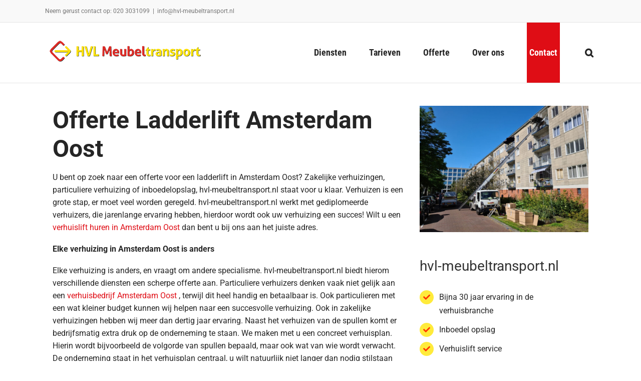

--- FILE ---
content_type: text/html; charset=UTF-8
request_url: https://www.hvl-meubeltransport.nl/lp/offerte-ladderlift-amsterdam-oost/
body_size: 13900
content:
<!DOCTYPE html>
<html class="avada-html-layout-wide avada-html-header-position-top" lang="nl-NL" prefix="og: http://ogp.me/ns# fb: http://ogp.me/ns/fb#">
<head>
	<meta http-equiv="X-UA-Compatible" content="IE=edge" />
	<meta http-equiv="Content-Type" content="text/html; charset=utf-8"/>
	<meta name="viewport" content="width=device-width, initial-scale=1" />
	<meta name='robots' content='index, follow, max-image-preview:large, max-snippet:-1, max-video-preview:-1' />

	<!-- This site is optimized with the Yoast SEO plugin v22.1 - https://yoast.com/wordpress/plugins/seo/ -->
	<title>Offerte Ladderlift Amsterdam Oost - HVL Meubeltransport</title>
	<meta name="description" content="Een heldere en scherpe offerte van een verhuisbedrijf voor een Ladderlift in Amsterdam? Verhuiscompleet is het Verhuisbedrijf van Amsterdam." />
	<link rel="canonical" href="https://www.hvl-meubeltransport.nl/lp/offerte-ladderlift-amsterdam-oost/" />
	<meta property="og:locale" content="nl_NL" />
	<meta property="og:type" content="article" />
	<meta property="og:title" content="Offerte Ladderlift Amsterdam Oost - HVL Meubeltransport" />
	<meta property="og:description" content="Een heldere en scherpe offerte van een verhuisbedrijf voor een Ladderlift in Amsterdam? Verhuiscompleet is het Verhuisbedrijf van Amsterdam." />
	<meta property="og:url" content="https://www.hvl-meubeltransport.nl/lp/offerte-ladderlift-amsterdam-oost/" />
	<meta property="og:site_name" content="HVL Meubeltransport" />
	<meta property="og:image" content="https://www.hvl-meubeltransport.nl/wp-content/uploads/2021/11/meubellift-huren-amsterdam.jpg" />
	<meta property="og:image:width" content="800" />
	<meta property="og:image:height" content="600" />
	<meta property="og:image:type" content="image/jpeg" />
	<meta name="twitter:card" content="summary_large_image" />
	<meta name="twitter:label1" content="Geschatte leestijd" />
	<meta name="twitter:data1" content="3 minuten" />
	<script type="application/ld+json" class="yoast-schema-graph">{"@context":"https://schema.org","@graph":[{"@type":"WebPage","@id":"https://www.hvl-meubeltransport.nl/lp/offerte-ladderlift-amsterdam-oost/","url":"https://www.hvl-meubeltransport.nl/lp/offerte-ladderlift-amsterdam-oost/","name":"Offerte Ladderlift Amsterdam Oost - HVL Meubeltransport","isPartOf":{"@id":"https://www.hvl-meubeltransport.nl/#website"},"primaryImageOfPage":{"@id":"https://www.hvl-meubeltransport.nl/lp/offerte-ladderlift-amsterdam-oost/#primaryimage"},"image":{"@id":"https://www.hvl-meubeltransport.nl/lp/offerte-ladderlift-amsterdam-oost/#primaryimage"},"thumbnailUrl":"https://www.hvl-meubeltransport.nl/wp-content/uploads/2021/11/meubellift-huren-amsterdam.jpg","datePublished":"2022-01-19T15:05:09+00:00","dateModified":"2022-01-19T15:05:09+00:00","description":"Een heldere en scherpe offerte van een verhuisbedrijf voor een Ladderlift in Amsterdam? Verhuiscompleet is het Verhuisbedrijf van Amsterdam.","breadcrumb":{"@id":"https://www.hvl-meubeltransport.nl/lp/offerte-ladderlift-amsterdam-oost/#breadcrumb"},"inLanguage":"nl-NL","potentialAction":[{"@type":"ReadAction","target":["https://www.hvl-meubeltransport.nl/lp/offerte-ladderlift-amsterdam-oost/"]}]},{"@type":"ImageObject","inLanguage":"nl-NL","@id":"https://www.hvl-meubeltransport.nl/lp/offerte-ladderlift-amsterdam-oost/#primaryimage","url":"https://www.hvl-meubeltransport.nl/wp-content/uploads/2021/11/meubellift-huren-amsterdam.jpg","contentUrl":"https://www.hvl-meubeltransport.nl/wp-content/uploads/2021/11/meubellift-huren-amsterdam.jpg","width":800,"height":600,"caption":"ladderlift amsterdam"},{"@type":"BreadcrumbList","@id":"https://www.hvl-meubeltransport.nl/lp/offerte-ladderlift-amsterdam-oost/#breadcrumb","itemListElement":[{"@type":"ListItem","position":1,"name":"Home","item":"https://www.hvl-meubeltransport.nl/"},{"@type":"ListItem","position":2,"name":"Offerte Ladderlift Amsterdam Oost"}]},{"@type":"WebSite","@id":"https://www.hvl-meubeltransport.nl/#website","url":"https://www.hvl-meubeltransport.nl/","name":"HVL Meubeltransport","description":"","potentialAction":[{"@type":"SearchAction","target":{"@type":"EntryPoint","urlTemplate":"https://www.hvl-meubeltransport.nl/?s={search_term_string}"},"query-input":"required name=search_term_string"}],"inLanguage":"nl-NL"}]}</script>
	<!-- / Yoast SEO plugin. -->


<link rel="alternate" type="application/rss+xml" title="HVL Meubeltransport &raquo; feed" href="https://www.hvl-meubeltransport.nl/feed/" />
					<link rel="shortcut icon" href="https://www.hvl-meubeltransport.nl/wp-content/uploads/2020/10/favicon.png" type="image/x-icon" />
		
		
		
		
		
		
		<meta property="og:title" content="Offerte Ladderlift Amsterdam Oost"/>
		<meta property="og:type" content="article"/>
		<meta property="og:url" content="https://www.hvl-meubeltransport.nl/lp/offerte-ladderlift-amsterdam-oost/"/>
		<meta property="og:site_name" content="HVL Meubeltransport"/>
		<meta property="og:description" content="U bent op zoek naar een offerte voor een ladderlift in Amsterdam Oost? Zakelijke verhuizingen, particuliere verhuizing of inboedelopslag, hvl-meubeltransport.nl staat voor u klaar. Verhuizen is een grote stap, er moet veel worden geregeld. hvl-meubeltransport.nl werkt met gediplomeerde verhuizers, die jarenlange ervaring hebben, hierdoor wordt ook uw verhuizing een succes! Wilt u een"/>

									<meta property="og:image" content="https://www.hvl-meubeltransport.nl/wp-content/uploads/2021/11/meubellift-huren-amsterdam.jpg"/>
							<script type="text/javascript">
/* <![CDATA[ */
window._wpemojiSettings = {"baseUrl":"https:\/\/s.w.org\/images\/core\/emoji\/14.0.0\/72x72\/","ext":".png","svgUrl":"https:\/\/s.w.org\/images\/core\/emoji\/14.0.0\/svg\/","svgExt":".svg","source":{"concatemoji":"https:\/\/www.hvl-meubeltransport.nl\/wp-includes\/js\/wp-emoji-release.min.js?ver=6.4.3"}};
/*! This file is auto-generated */
!function(i,n){var o,s,e;function c(e){try{var t={supportTests:e,timestamp:(new Date).valueOf()};sessionStorage.setItem(o,JSON.stringify(t))}catch(e){}}function p(e,t,n){e.clearRect(0,0,e.canvas.width,e.canvas.height),e.fillText(t,0,0);var t=new Uint32Array(e.getImageData(0,0,e.canvas.width,e.canvas.height).data),r=(e.clearRect(0,0,e.canvas.width,e.canvas.height),e.fillText(n,0,0),new Uint32Array(e.getImageData(0,0,e.canvas.width,e.canvas.height).data));return t.every(function(e,t){return e===r[t]})}function u(e,t,n){switch(t){case"flag":return n(e,"\ud83c\udff3\ufe0f\u200d\u26a7\ufe0f","\ud83c\udff3\ufe0f\u200b\u26a7\ufe0f")?!1:!n(e,"\ud83c\uddfa\ud83c\uddf3","\ud83c\uddfa\u200b\ud83c\uddf3")&&!n(e,"\ud83c\udff4\udb40\udc67\udb40\udc62\udb40\udc65\udb40\udc6e\udb40\udc67\udb40\udc7f","\ud83c\udff4\u200b\udb40\udc67\u200b\udb40\udc62\u200b\udb40\udc65\u200b\udb40\udc6e\u200b\udb40\udc67\u200b\udb40\udc7f");case"emoji":return!n(e,"\ud83e\udef1\ud83c\udffb\u200d\ud83e\udef2\ud83c\udfff","\ud83e\udef1\ud83c\udffb\u200b\ud83e\udef2\ud83c\udfff")}return!1}function f(e,t,n){var r="undefined"!=typeof WorkerGlobalScope&&self instanceof WorkerGlobalScope?new OffscreenCanvas(300,150):i.createElement("canvas"),a=r.getContext("2d",{willReadFrequently:!0}),o=(a.textBaseline="top",a.font="600 32px Arial",{});return e.forEach(function(e){o[e]=t(a,e,n)}),o}function t(e){var t=i.createElement("script");t.src=e,t.defer=!0,i.head.appendChild(t)}"undefined"!=typeof Promise&&(o="wpEmojiSettingsSupports",s=["flag","emoji"],n.supports={everything:!0,everythingExceptFlag:!0},e=new Promise(function(e){i.addEventListener("DOMContentLoaded",e,{once:!0})}),new Promise(function(t){var n=function(){try{var e=JSON.parse(sessionStorage.getItem(o));if("object"==typeof e&&"number"==typeof e.timestamp&&(new Date).valueOf()<e.timestamp+604800&&"object"==typeof e.supportTests)return e.supportTests}catch(e){}return null}();if(!n){if("undefined"!=typeof Worker&&"undefined"!=typeof OffscreenCanvas&&"undefined"!=typeof URL&&URL.createObjectURL&&"undefined"!=typeof Blob)try{var e="postMessage("+f.toString()+"("+[JSON.stringify(s),u.toString(),p.toString()].join(",")+"));",r=new Blob([e],{type:"text/javascript"}),a=new Worker(URL.createObjectURL(r),{name:"wpTestEmojiSupports"});return void(a.onmessage=function(e){c(n=e.data),a.terminate(),t(n)})}catch(e){}c(n=f(s,u,p))}t(n)}).then(function(e){for(var t in e)n.supports[t]=e[t],n.supports.everything=n.supports.everything&&n.supports[t],"flag"!==t&&(n.supports.everythingExceptFlag=n.supports.everythingExceptFlag&&n.supports[t]);n.supports.everythingExceptFlag=n.supports.everythingExceptFlag&&!n.supports.flag,n.DOMReady=!1,n.readyCallback=function(){n.DOMReady=!0}}).then(function(){return e}).then(function(){var e;n.supports.everything||(n.readyCallback(),(e=n.source||{}).concatemoji?t(e.concatemoji):e.wpemoji&&e.twemoji&&(t(e.twemoji),t(e.wpemoji)))}))}((window,document),window._wpemojiSettings);
/* ]]> */
</script>
<link rel='stylesheet' id='wp-customer-reviews-3-frontend-css' href='https://www.hvl-meubeltransport.nl/wp-content/plugins/wp-customer-reviews/css/wp-customer-reviews.css?ver=3.7.1' type='text/css' media='all' />
<style id='wp-emoji-styles-inline-css' type='text/css'>

	img.wp-smiley, img.emoji {
		display: inline !important;
		border: none !important;
		box-shadow: none !important;
		height: 1em !important;
		width: 1em !important;
		margin: 0 0.07em !important;
		vertical-align: -0.1em !important;
		background: none !important;
		padding: 0 !important;
	}
</style>
<link rel='stylesheet' id='contact-form-7-css' href='https://www.hvl-meubeltransport.nl/wp-content/plugins/contact-form-7/includes/css/styles.css?ver=5.8.7' type='text/css' media='all' />
<link rel='stylesheet' id='wpcf7-redirect-script-frontend-css' href='https://www.hvl-meubeltransport.nl/wp-content/plugins/wpcf7-redirect/build/css/wpcf7-redirect-frontend.min.css?ver=1.1' type='text/css' media='all' />
<!--[if IE]>
<link rel='stylesheet' id='avada-IE-css' href='https://www.hvl-meubeltransport.nl/wp-content/themes/Avada/assets/css/dynamic/ie.min.css?ver=7.3.1' type='text/css' media='all' />
<style id='avada-IE-inline-css' type='text/css'>
.avada-select-parent .select-arrow{background-color:#ffffff}
.select-arrow{background-color:#ffffff}
</style>
<![endif]-->
<link rel='stylesheet' id='fusion-dynamic-css-css' href='https://www.hvl-meubeltransport.nl/wp-content/uploads/fusion-styles/3a8403cc8f453a2f6b816f3f74c34239.min.css?ver=3.3.1' type='text/css' media='all' />
<script type="text/javascript" src="https://www.hvl-meubeltransport.nl/wp-includes/js/jquery/jquery.min.js?ver=3.7.1" id="jquery-core-js"></script>
<script type="text/javascript" src="https://www.hvl-meubeltransport.nl/wp-includes/js/jquery/jquery-migrate.min.js?ver=3.4.1" id="jquery-migrate-js"></script>
<script type="text/javascript" src="https://www.hvl-meubeltransport.nl/wp-content/plugins/wp-customer-reviews/js/wp-customer-reviews.js?ver=3.7.1" id="wp-customer-reviews-3-frontend-js"></script>
<link rel="https://api.w.org/" href="https://www.hvl-meubeltransport.nl/wp-json/" /><link rel="EditURI" type="application/rsd+xml" title="RSD" href="https://www.hvl-meubeltransport.nl/xmlrpc.php?rsd" />
<meta name="generator" content="WordPress 6.4.3" />
<link rel='shortlink' href='https://www.hvl-meubeltransport.nl/?p=1113' />
<link rel="alternate" type="application/json+oembed" href="https://www.hvl-meubeltransport.nl/wp-json/oembed/1.0/embed?url=https%3A%2F%2Fwww.hvl-meubeltransport.nl%2Flp%2Fofferte-ladderlift-amsterdam-oost%2F" />
<link rel="alternate" type="text/xml+oembed" href="https://www.hvl-meubeltransport.nl/wp-json/oembed/1.0/embed?url=https%3A%2F%2Fwww.hvl-meubeltransport.nl%2Flp%2Fofferte-ladderlift-amsterdam-oost%2F&#038;format=xml" />
<style type="text/css" id="css-fb-visibility">@media screen and (max-width: 640px){body:not(.fusion-builder-ui-wireframe) .fusion-no-small-visibility{display:none !important;}body:not(.fusion-builder-ui-wireframe) .sm-text-align-center{text-align:center !important;}body:not(.fusion-builder-ui-wireframe) .sm-text-align-left{text-align:left !important;}body:not(.fusion-builder-ui-wireframe) .sm-text-align-right{text-align:right !important;}body:not(.fusion-builder-ui-wireframe) .sm-mx-auto{margin-left:auto !important;margin-right:auto !important;}body:not(.fusion-builder-ui-wireframe) .sm-ml-auto{margin-left:auto !important;}body:not(.fusion-builder-ui-wireframe) .sm-mr-auto{margin-right:auto !important;}body:not(.fusion-builder-ui-wireframe) .fusion-absolute-position-small{position:absolute;top:auto;width:100%;}}@media screen and (min-width: 641px) and (max-width: 1024px){body:not(.fusion-builder-ui-wireframe) .fusion-no-medium-visibility{display:none !important;}body:not(.fusion-builder-ui-wireframe) .md-text-align-center{text-align:center !important;}body:not(.fusion-builder-ui-wireframe) .md-text-align-left{text-align:left !important;}body:not(.fusion-builder-ui-wireframe) .md-text-align-right{text-align:right !important;}body:not(.fusion-builder-ui-wireframe) .md-mx-auto{margin-left:auto !important;margin-right:auto !important;}body:not(.fusion-builder-ui-wireframe) .md-ml-auto{margin-left:auto !important;}body:not(.fusion-builder-ui-wireframe) .md-mr-auto{margin-right:auto !important;}body:not(.fusion-builder-ui-wireframe) .fusion-absolute-position-medium{position:absolute;top:auto;width:100%;}}@media screen and (min-width: 1025px){body:not(.fusion-builder-ui-wireframe) .fusion-no-large-visibility{display:none !important;}body:not(.fusion-builder-ui-wireframe) .lg-text-align-center{text-align:center !important;}body:not(.fusion-builder-ui-wireframe) .lg-text-align-left{text-align:left !important;}body:not(.fusion-builder-ui-wireframe) .lg-text-align-right{text-align:right !important;}body:not(.fusion-builder-ui-wireframe) .lg-mx-auto{margin-left:auto !important;margin-right:auto !important;}body:not(.fusion-builder-ui-wireframe) .lg-ml-auto{margin-left:auto !important;}body:not(.fusion-builder-ui-wireframe) .lg-mr-auto{margin-right:auto !important;}body:not(.fusion-builder-ui-wireframe) .fusion-absolute-position-large{position:absolute;top:auto;width:100%;}}</style>		<script type="text/javascript">
			var doc = document.documentElement;
			doc.setAttribute( 'data-useragent', navigator.userAgent );
		</script>
		<!-- Global site tag (gtag.js) - Google Analytics -->
<script async src=https://www.googletagmanager.com/gtag/js?id=UA-214567187-1></script>
<script>
  window.dataLayer = window.dataLayer || [];
  function gtag(){dataLayer.push(arguments);}
  gtag('js', new Date());

  gtag('config', 'UA-214567187-1');
</script>
	<!-- Facebook Pixel Code -->

<script>

!function(f,b,e,v,n,t,s)

{if(f.fbq)return;n=f.fbq=function(){n.callMethod?

n.callMethod.apply(n,arguments):n.queue.push(arguments)};

if(!f._fbq)f._fbq=n;n.push=n;n.loaded=!0;n.version='2.0';

n.queue=[];t=b.createElement(e);t.async=!0;

t.src=v;s=b.getElementsByTagName(e)[0];

s.parentNode.insertBefore(t,s)}(window, document,'script',

'https://connect.facebook.net/en_US/fbevents.js');

fbq('init', '472221270401117');

fbq('track', 'PageView');

</script>

<noscript><img height="1" width="1" style="display:none"

src="https://www.facebook.com/tr?id=155477764846591&ev=PageView&noscript=1"

/></noscript>

<!-- End Facebook Pixel Code --></head>

<body class="landings_page-template-default single single-landings_page postid-1113 fusion-image-hovers fusion-pagination-sizing fusion-button_size-large fusion-button_type-flat fusion-button_span-no avada-image-rollover-circle-yes avada-image-rollover-yes avada-image-rollover-direction-left fusion-has-button-gradient fusion-body ltr fusion-sticky-header no-tablet-sticky-header no-mobile-sticky-header no-mobile-slidingbar no-mobile-totop avada-has-rev-slider-styles fusion-disable-outline fusion-sub-menu-fade mobile-logo-pos-left layout-wide-mode avada-has-boxed-modal-shadow-none layout-scroll-offset-full avada-has-zero-margin-offset-top fusion-top-header menu-text-align-center mobile-menu-design-modern fusion-show-pagination-text fusion-header-layout-v3 avada-responsive avada-footer-fx-none avada-menu-highlight-style-arrow fusion-search-form-classic fusion-main-menu-search-dropdown fusion-avatar-square avada-sticky-shrinkage avada-dropdown-styles avada-blog-layout-large avada-blog-archive-layout-large avada-header-shadow-no avada-menu-icon-position-left avada-has-megamenu-shadow avada-has-mainmenu-dropdown-divider avada-has-main-nav-search-icon avada-has-breadcrumb-mobile-hidden avada-has-titlebar-hide avada-has-pagination-padding avada-flyout-menu-direction-fade avada-ec-views-v1" >
		<a class="skip-link screen-reader-text" href="#content">Skip to content</a>

	<div id="boxed-wrapper">
		<div class="fusion-sides-frame"></div>
		<div id="wrapper" class="fusion-wrapper">
			<div id="home" style="position:relative;top:-1px;"></div>
			
				
			<header class="fusion-header-wrapper">
				<div class="fusion-header-v3 fusion-logo-alignment fusion-logo-left fusion-sticky-menu- fusion-sticky-logo-1 fusion-mobile-logo-1  fusion-mobile-menu-design-modern">
					
<div class="fusion-secondary-header">
	<div class="fusion-row">
					<div class="fusion-alignleft">
				<div class="fusion-contact-info"><span class="fusion-contact-info-phone-number">Neem gerust contact op: <a href="tel:0203031099">020 3031099</a></span><span class="fusion-header-separator">|</span><span class="fusion-contact-info-email-address"><a href="mailto:i&#110;fo&#64;&#104;vl&#45;&#109;e&#117;b&#101;&#108;&#116;&#114;a&#110;&#115;po&#114;t.&#110;l">i&#110;fo&#64;&#104;vl&#45;&#109;e&#117;b&#101;&#108;&#116;&#114;a&#110;&#115;po&#114;t.&#110;l</a></span></div>			</div>
					</div>
</div>
<div class="fusion-header-sticky-height"></div>
<div class="fusion-header">
	<div class="fusion-row">
					<div class="fusion-logo" data-margin-top="25px" data-margin-bottom="0" data-margin-left="0" data-margin-right="0">
			<a class="fusion-logo-link"  href="https://www.hvl-meubeltransport.nl/" >

						<!-- standard logo -->
			<img src="https://www.hvl-meubeltransport.nl/wp-content/uploads/2022/04/HVLMeubeltransportLogo-320.png" srcset="https://www.hvl-meubeltransport.nl/wp-content/uploads/2022/04/HVLMeubeltransportLogo-320.png 1x, https://www.hvl-meubeltransport.nl/wp-content/uploads/2022/04/HVLMeubeltransportLogo-640.png 2x" width="320" height="63" style="max-height:63px;height:auto;" alt="HVL Meubeltransport Logo" data-retina_logo_url="https://www.hvl-meubeltransport.nl/wp-content/uploads/2022/04/HVLMeubeltransportLogo-640.png" class="fusion-standard-logo" />

											<!-- mobile logo -->
				<img src="https://www.hvl-meubeltransport.nl/wp-content/uploads/2022/04/HVLMeubeltransportLogo.png" srcset="https://www.hvl-meubeltransport.nl/wp-content/uploads/2022/04/HVLMeubeltransportLogo.png 1x" width="3651" height="714" alt="HVL Meubeltransport Logo" data-retina_logo_url="" class="fusion-mobile-logo" />
			
											<!-- sticky header logo -->
				<img src="https://www.hvl-meubeltransport.nl/wp-content/uploads/2022/04/HVLMeubeltransportLogo.png" srcset="https://www.hvl-meubeltransport.nl/wp-content/uploads/2022/04/HVLMeubeltransportLogo.png 1x" width="3651" height="714" alt="HVL Meubeltransport Logo" data-retina_logo_url="" class="fusion-sticky-logo" />
					</a>
		</div>		<nav class="fusion-main-menu" aria-label="Main Menu"><ul id="menu-primary" class="fusion-menu"><li  id="menu-item-104"  class="menu-item menu-item-type-post_type menu-item-object-page menu-item-has-children menu-item-104 fusion-dropdown-menu"  data-item-id="104"><a  href="https://www.hvl-meubeltransport.nl/diensten/" class="fusion-arrow-highlight"><span class="menu-text">Diensten<span class="fusion-arrow-svg"><svg height="12px" width="23px">
					<path d="M0 0 L11.5 12 L23 0 Z" fill="#ffffff" class="header_border_color_stroke" stroke-width="1"/>
					</svg></span><span class="fusion-dropdown-svg"><svg height="12px" width="23px">
						<path d="M0 12 L11.5 0 L23 12 Z" fill="#f2efef"/>
						</svg></span></span></a><ul class="sub-menu"><li  id="menu-item-220"  class="menu-item menu-item-type-post_type menu-item-object-page menu-item-220 fusion-dropdown-submenu" ><a  href="https://www.hvl-meubeltransport.nl/diensten/de-en-montageservice/" class="fusion-arrow-highlight"><span>(De)montageservice</span></a></li><li  id="menu-item-219"  class="menu-item menu-item-type-post_type menu-item-object-page menu-item-219 fusion-dropdown-submenu" ><a  href="https://www.hvl-meubeltransport.nl/diensten/handyman/" class="fusion-arrow-highlight"><span>Handyman</span></a></li><li  id="menu-item-223"  class="menu-item menu-item-type-post_type menu-item-object-page menu-item-223 fusion-dropdown-submenu" ><a  href="https://www.hvl-meubeltransport.nl/diensten/inboedel-opslag/" class="fusion-arrow-highlight"><span>Inboedelopslag</span></a></li><li  id="menu-item-222"  class="menu-item menu-item-type-post_type menu-item-object-page menu-item-222 fusion-dropdown-submenu" ><a  href="https://www.hvl-meubeltransport.nl/diensten/kunst-en-antiek/" class="fusion-arrow-highlight"><span>Kunst en antiek</span></a></li><li  id="menu-item-217"  class="menu-item menu-item-type-post_type menu-item-object-page menu-item-217 fusion-dropdown-submenu" ><a  href="https://www.hvl-meubeltransport.nl/diensten/verhuislift-huren/" class="fusion-arrow-highlight"><span>Verhuislift huren</span></a></li></ul></li><li  id="menu-item-1045"  class="menu-item menu-item-type-post_type menu-item-object-page menu-item-1045"  data-item-id="1045"><a  href="https://www.hvl-meubeltransport.nl/tarieven/" class="fusion-arrow-highlight"><span class="menu-text">Tarieven<span class="fusion-arrow-svg"><svg height="12px" width="23px">
					<path d="M0 0 L11.5 12 L23 0 Z" fill="#ffffff" class="header_border_color_stroke" stroke-width="1"/>
					</svg></span></span></a></li><li  id="menu-item-103"  class="menu-item menu-item-type-post_type menu-item-object-page menu-item-103"  data-item-id="103"><a  href="https://www.hvl-meubeltransport.nl/offerte/" class="fusion-arrow-highlight"><span class="menu-text">Offerte<span class="fusion-arrow-svg"><svg height="12px" width="23px">
					<path d="M0 0 L11.5 12 L23 0 Z" fill="#ffffff" class="header_border_color_stroke" stroke-width="1"/>
					</svg></span></span></a></li><li  id="menu-item-105"  class="menu-item menu-item-type-post_type menu-item-object-page menu-item-105"  data-item-id="105"><a  href="https://www.hvl-meubeltransport.nl/over-ons/" class="fusion-arrow-highlight"><span class="menu-text">Over ons<span class="fusion-arrow-svg"><svg height="12px" width="23px">
					<path d="M0 0 L11.5 12 L23 0 Z" fill="#ffffff" class="header_border_color_stroke" stroke-width="1"/>
					</svg></span></span></a></li><li  id="menu-item-102"  class="menu-item menu-item-type-post_type menu-item-object-page menu-item-102"  data-item-id="102"><a  title="contact-knoppie" href="https://www.hvl-meubeltransport.nl/contact/" class="fusion-arrow-highlight"><span class="menu-text">Contact<span class="fusion-arrow-svg"><svg height="12px" width="23px">
					<path d="M0 0 L11.5 12 L23 0 Z" fill="#ffffff" class="header_border_color_stroke" stroke-width="1"/>
					</svg></span></span></a></li><li class="fusion-custom-menu-item fusion-main-menu-search"><a class="fusion-main-menu-icon" href="#" aria-label="Zoeken" data-title="Zoeken" title="Zoeken" role="button" aria-expanded="false"></a><div class="fusion-custom-menu-item-contents">		<form role="search" class="searchform fusion-search-form  fusion-search-form-classic" method="get" action="https://www.hvl-meubeltransport.nl/">
			<div class="fusion-search-form-content">

				
				<div class="fusion-search-field search-field">
					<label><span class="screen-reader-text">Zoeken naar:</span>
													<input type="search" value="" name="s" class="s" placeholder="Zoeken..." required aria-required="true" aria-label="Zoeken..."/>
											</label>
				</div>
				<div class="fusion-search-button search-button">
					<input type="submit" class="fusion-search-submit searchsubmit" aria-label="Zoeken" value="&#xf002;" />
									</div>

				
			</div>


			
		</form>
		</div></li></ul></nav>	<div class="fusion-mobile-menu-icons">
							<a href="#" class="fusion-icon fusion-icon-bars" aria-label="Toggle mobile menu" aria-expanded="false"></a>
		
		
		
			</div>

<nav class="fusion-mobile-nav-holder fusion-mobile-menu-text-align-left" aria-label="Main Menu Mobile"></nav>

					</div>
</div>
				</div>
				<div class="fusion-clearfix"></div>
			</header>
							
				
		<div id="sliders-container">
					</div>
				
				
			
			
						<main id="main" class="clearfix ">
				<div class="fusion-row" style="">
<div class='col-lg-8 col-md-8 landingPage'><h1 class='title-heading-left fusion-responsive-typography-calculated'>Offerte Ladderlift Amsterdam Oost</h1><p>U bent op zoek naar een offerte voor een ladderlift in Amsterdam Oost? Zakelijke verhuizingen, particuliere verhuizing of inboedelopslag, hvl-meubeltransport.nl staat voor u klaar. Verhuizen is een grote stap, er moet veel worden geregeld. hvl-meubeltransport.nl werkt met gediplomeerde verhuizers, die jarenlange ervaring hebben, hierdoor wordt ook uw verhuizing een succes! Wilt u een <a href="https://huurverhuislift.nl/huurverhuislift-nl-amsterdam" target="_blank" rel="noopener">verhuislift huren in Amsterdam Oost </a>dan bent u bij ons aan het juiste adres.</p>
<h4>Elke verhuizing in Amsterdam Oost is anders</h4>
<p>Elke verhuizing is anders, en vraagt om andere specialisme. hvl-meubeltransport.nl biedt hierom verschillende diensten een scherpe offerte aan. Particuliere verhuizers denken vaak niet gelijk aan een <a href="https://www.hvl-meubeltransport.nl/">verhuisbedrijf Amsterdam Oost </a>, terwijl dit heel handig en betaalbaar is. Ook particulieren met een wat kleiner budget kunnen wij helpen naar een succesvolle verhuizing. Ook in zakelijke verhuizingen hebben wij meer dan dertig jaar ervaring. Naast het verhuizen van de spullen komt er bedrijfsmatig extra druk op de onderneming te staan. We maken met u een concreet verhuisplan. Hierin wordt bijvoorbeeld de volgorde van spullen bepaald, maar ook wat van wie wordt verwacht. De onderneming staat in het verhuisplan centraal, u wilt natuurlijk niet langer dan nodig stilstaan met uw onderneming.</p>
<h4>Verhuisspecialisten in Amsterdam Oost met jarenlange ervaring</h4>
<p>Door onze jarenlange ervaring in verhuizingen hebben wij een aantal specialismen ontwikkeld. Onze “handyman” kan u bijvoorbeeld helpen met kleine klusjes. Witgoed aansluiten, lampen ophangen of het ophangen van plankjes. Voor ons een kleinigheidje, voor u een groot plezier. Daarnaast kunnen wij uw goederen demonteren, en op plaats van bestemming weer monteren. Op het gebied van kunst verhuizingen zijn wij uitgegroeid tot experts. Wij bieden u dus desgewenst een complete offerte voor een ladderlift in Amsterdam Oost. Het verhuizen van kunst vraagt om maatwerk. Uw kunststukken zullen nadrukkelijk worden opgenomen in het verhuisplan. Zo voorkomen we ongewenste miscommunicatie. Onze speciaal gecertificeerde ‘art-handlers’ nemen de verantwoordelijkheid voor de stukken. Er wordt gekeken naar geschikte verpakkingsmaterialen en vervoersmogelijkheden. Onze medewerkers pakken de kunststukken met zorg in, op locatie worden ze uitgepakt en geplaatst op exact de gewenste positie. Heeft u een verhuislift nodig voor uw verhuizing? Wilt u een <a href="https://huurverhuislift.nl/ladderlift-huren" target="_blank" rel="noopener">ladderlift huren in Amsterdam Oost</a>? Verhuiscompleet is onderdeel van het bekende en gerenommeerde<a href="https://huurverhuislift.nl/" target="_blank" rel="noopener"> Huurverhuislift.nl. </a></p>
<h4>Vraag vrijblijvend een offerte bij ons aan of bel ons</h4>
<p>Naast het in- en uitpakken van de kunststukken kan hvl-meubeltransport.nl dit ook voor al uw andere spullen doen. Uw dagelijks leven ligt zo minder lang overhoop. We pakken uw spullen snel en veilig in. Hierdoor leeft u minder lang tussen de dozen en half ingepakte spullen. Bij ons kan u kiezen om uw volledige inboedel te laten verpakken, maar het is ook mogelijk om losse spullen te laten verpakken. Bij een verhuizing hoort ook het opleveren van het oude pand. Wanneer al uw spullen uit het oude pand weg zijn gehaald kunnen we beginnen met de oplevering. Oude meubels worden afgevoerd, gordijnrails worden verwijderd en het sanitair wordt schoongemaakt, kortom we leveren de woning bezemschoon op. Een succesvolle verhuizing van begin tot eind. Waar kan hvl-meubeltransport.nl u mee helpen? We horen het graag! Vraag gratis een goedkope verhuis offerte aan via het formulier, of neem telefonisch contact op via +31 20 3031099.</p>
<p>&nbsp;</p>
    <a class="fusion-button button-flat fusion-button-default-size button-default button-1 fusion-button-default-span fusion-button-default-type"
       target="_self" href="/aanvraagformulier"><i
                class="fa-arrow-alt-circle-right fas button-icon-left" aria-hidden="true"></i><span
                class="fusion-button-text">Offerte aanvragen</span></a>
    </div><div class='col-lg-4 col-md-4 landingPageSidebar'><img width="800" height="600" src="https://www.hvl-meubeltransport.nl/wp-content/uploads/2021/11/meubellift-huren-amsterdam.jpg" class="attachment-post-thumbnail size-post-thumbnail wp-post-image" alt="ladderlift amsterdam" decoding="async" fetchpriority="high" srcset="https://www.hvl-meubeltransport.nl/wp-content/uploads/2021/11/meubellift-huren-amsterdam-200x150.jpg 200w, https://www.hvl-meubeltransport.nl/wp-content/uploads/2021/11/meubellift-huren-amsterdam-300x225.jpg 300w, https://www.hvl-meubeltransport.nl/wp-content/uploads/2021/11/meubellift-huren-amsterdam-400x300.jpg 400w, https://www.hvl-meubeltransport.nl/wp-content/uploads/2021/11/meubellift-huren-amsterdam-600x450.jpg 600w, https://www.hvl-meubeltransport.nl/wp-content/uploads/2021/11/meubellift-huren-amsterdam-768x576.jpg 768w, https://www.hvl-meubeltransport.nl/wp-content/uploads/2021/11/meubellift-huren-amsterdam.jpg 800w" sizes="(max-width: 800px) 100vw, 800px" />
<br/>
<br/>
<br/>

    <div class="fusion-column-wrapper fusion-flex-column-wrapper-legacy">
        <div class="fusion-title title fusion-title-2 fusion-title-text fusion-title-size-three fusion-border-below-title">
            <h3
                class="title-heading-left fusion-responsive-typography-calculated" data-fontsize="28" data-lineheight="35px">
                hvl-meubeltransport.nl</h3>
            <div class="title-sep-container">
                <div class="title-sep sep-double sep-solid"></div>
            </div>
        </div>
        <ul class="fusion-checklist fusion-checklist-1">
                            <li class="fusion-li-item"><span class="icon-wrapper circle-yes"><i class="fusion-li-icon fa-check fas" aria-hidden="true"></i></span>
                    <div class="fusion-li-item-content">
                        <p>Bijna 30 jaar ervaring in de verhuisbranche</p>
                    </div>
                </li>
                                        <li class="fusion-li-item"><span class="icon-wrapper circle-yes"><i class="fusion-li-icon fa-check fas" aria-hidden="true"></i></span>
                    <div class="fusion-li-item-content">
                        <p>Inboedel opslag</p>
                    </div>
                </li>
                                        <li class="fusion-li-item"><span class="icon-wrapper circle-yes"><i class="fusion-li-icon fa-check fas" aria-hidden="true"></i></span>
                    <div class="fusion-li-item-content">
                        <p>Verhuislift service</p>
                    </div>
                </li>
                                        <li class="fusion-li-item"><span class="icon-wrapper circle-yes"><i class="fusion-li-icon fa-check fas" aria-hidden="true"></i></span>
                    <div class="fusion-li-item-content">
                        <p>In- en uitpak service</p>
                    </div>
                </li>
                                        <li class="fusion-li-item"><span class="icon-wrapper circle-yes"><i class="fusion-li-icon fa-check fas" aria-hidden="true"></i></span>
                    <div class="fusion-li-item-content">
                        <p>(De)montage</p>
                    </div>
                </li>
                    </ul>
        <div class="fusion-sep-clear"></div>
        <div class="fusion-separator fusion-full-width-sep"></div>
        <div class="fusion-sep-clear"></div>

                    <div class="fusion-aligncenter">
                <a class="fusion-button button-flat fusion-button-default-size button-default button-1 fusion-button-default-span fusion-button-default-type"
                   target="_self" href="/aanvraagformulier"><i
                            class="fa-arrow-alt-circle-right fas button-icon-left" aria-hidden="true"></i><span
                            class="fusion-button-text">Offerte aanvragen</span></a></div>
                <div class="fusion-clearfix"></div>
    </div>
</div>						
					</div>  <!-- fusion-row -->
				</main>  <!-- #main -->
				
				
								
					
		<div class="fusion-footer">
					
	<footer class="fusion-footer-widget-area fusion-widget-area">
		<div class="fusion-row">
			<div class="fusion-columns fusion-columns-4 fusion-widget-area">
				
																									<div class="fusion-column col-lg-3 col-md-3 col-sm-3">
							<section id="text-2" class="fusion-footer-widget-column widget widget_text" style="border-style: solid;border-color:transparent;border-width:0px;"><h4 class="widget-title">HVL Meubeltransport</h4>			<div class="textwidget"><p class="gmail-msonospacing" style="margin: 0cm;">Wij van HVL Meubeltransport verhuizen (gedeelten) van uw inboedel snel en efficiënt. Zorgeloze verhuishulp noemen wij dat. Onze professionele &amp; ervaren verhuisservice verhuist door heel Nederland met standplaatsen in onder andere Amsterdam, Utrecht en Haarlem.</p>
<p>Onderdeel van <a href="https://www.huurverhuislift.nl">Huurverhuislift.nl</a> en <a href="https://www.verhuislift-taxi.nl/" target="_blank" rel="noopener">Verhuislift-taxi.nl</a>.</p>
</div>
		<div style="clear:both;"></div></section>																					</div>
																										<div class="fusion-column col-lg-3 col-md-3 col-sm-3">
							<section id="nav_menu-2" class="fusion-footer-widget-column widget widget_nav_menu"><h4 class="widget-title">Verhuizen in</h4><div class="menu-verhuizen-in-container"><ul id="menu-verhuizen-in" class="menu"><li id="menu-item-259" class="menu-item menu-item-type-post_type menu-item-object-page menu-item-259"><a href="https://www.hvl-meubeltransport.nl/verhuisbedrijf-in-amstelveen/">Verhuisbedrijf Amstelveen</a></li>
<li id="menu-item-261" class="menu-item menu-item-type-post_type menu-item-object-page menu-item-261"><a href="https://www.hvl-meubeltransport.nl/verhuisbedrijf-in-amsterdam/">Verhuisbedrijf Amsterdam</a></li>
<li id="menu-item-376" class="menu-item menu-item-type-post_type menu-item-object-page menu-item-376"><a href="https://www.hvl-meubeltransport.nl/verhuisbedrijf-in-gelderland/">Verhuisbedrijf Gelderland</a></li>
<li id="menu-item-257" class="menu-item menu-item-type-post_type menu-item-object-page menu-item-257"><a href="https://www.hvl-meubeltransport.nl/verhuisbedrijf-in-haarlem/">Verhuisbedrijf Haarlem</a></li>
<li id="menu-item-260" class="menu-item menu-item-type-post_type menu-item-object-page menu-item-260"><a href="https://www.hvl-meubeltransport.nl/verhuisbedrijf-in-utrecht/">Verhuisbedrijf Utrecht</a></li>
<li id="menu-item-258" class="menu-item menu-item-type-post_type menu-item-object-page menu-item-258"><a href="https://www.hvl-meubeltransport.nl/verhuisbedrijf-in-weesp/">Verhuisbedrijf Weesp</a></li>
</ul></div><div style="clear:both;"></div></section>																					</div>
																										<div class="fusion-column col-lg-3 col-md-3 col-sm-3">
							<section id="nav_menu-3" class="fusion-footer-widget-column widget widget_nav_menu"><h4 class="widget-title">Over ons</h4><div class="menu-over-ons-container"><ul id="menu-over-ons" class="menu"><li id="menu-item-262" class="menu-item menu-item-type-post_type menu-item-object-page menu-item-262"><a href="https://www.hvl-meubeltransport.nl/algemene-voorwaarden/">Disclaimer</a></li>
<li id="menu-item-263" class="menu-item menu-item-type-post_type menu-item-object-page menu-item-263"><a href="https://www.hvl-meubeltransport.nl/contact/">Contact</a></li>
<li id="menu-item-264" class="menu-item menu-item-type-post_type menu-item-object-page menu-item-264"><a href="https://www.hvl-meubeltransport.nl/diensten/">Diensten</a></li>
<li id="menu-item-265" class="menu-item menu-item-type-post_type menu-item-object-page menu-item-265"><a href="https://www.hvl-meubeltransport.nl/over-ons/">Over ons</a></li>
</ul></div><div style="clear:both;"></div></section>																					</div>
																										<div class="fusion-column fusion-column-last col-lg-3 col-md-3 col-sm-3">
							<section id="contact_info-widget-2" class="fusion-footer-widget-column widget contact_info"><h4 class="widget-title">Neem vrijblijvend contact op:</h4>
		<div class="contact-info-container">
							<p class="address"><a href="mailto:info@hvl-meubeltransport.nl">info@hvl-meubeltransport.nl</a></p>
			
							<p class="phone">Telefoon: <a href="tel:&lt;a href=&quot;tel:+31203031099&quot;&gt;+31 20 3031099&lt;/a&gt;"><a href="tel:+31203031099">+31 20 3031099</a></a></p>
			
			
			
			
					</div>
		<div style="clear:both;"></div></section>																					</div>
																											
				<div class="fusion-clearfix"></div>
			</div> <!-- fusion-columns -->
		</div> <!-- fusion-row -->
	</footer> <!-- fusion-footer-widget-area -->


<!--Hiero-->
    <div class="eltd-container">
        <div id="show" class="landingpages">
            <p align="center" class="arrow_toggle"><i class="fa fa-arrow-down"></i></p>
            <p align="center" class="arrow_toggle" style="display: none;"><i class="fa fa-arrow-up"></i></p>

            <div class="url_block" style="display: none;">
                <div class="fusion-columns fusion-columns-4 fusion-widget-area">
                        <div class='fusion-column col-lg-3 col-md-3 col-sm-12 pl-0'><a href='https://www.hvl-meubeltransport.nl/lp/offerte-ladderlift-amsterdam-oost/'>Offerte Ladderlift Amsterdam Oost</a></div><div class='fusion-column col-lg-3 col-md-3 col-sm-12 pl-0'><a href='https://www.hvl-meubeltransport.nl/lp/offerte-meubellift-amsterdam-centrum/'>Offerte Meubellift Amsterdam Centrum</a></div><div class='fusion-column col-lg-3 col-md-3 col-sm-12 pl-0'><a href='https://www.hvl-meubeltransport.nl/lp/offerte-ladderlift-beverwijk/'>Offerte Ladderlift Beverwijk</a></div><div class='fusion-column col-lg-3 col-md-3 col-sm-12 pl-0'><a href='https://www.hvl-meubeltransport.nl/lp/offerte-ladderlift-amsterdam-centrum/'>Offerte Ladderlift Amsterdam Centrum</a></div><div class='fusion-column col-lg-3 col-md-3 col-sm-12 pl-0'><a href='https://www.hvl-meubeltransport.nl/lp/offerte-verhuisbedrijf-bloemendaal/'>Offerte Verhuisbedrijf Bloemendaal</a></div><div class='fusion-column col-lg-3 col-md-3 col-sm-12 pl-0'><a href='https://www.hvl-meubeltransport.nl/lp/offerte-meubellift-amsterdam/'>Offerte Meubellift Amsterdam</a></div><div class='fusion-column col-lg-3 col-md-3 col-sm-12 pl-0'><a href='https://www.hvl-meubeltransport.nl/lp/offerte-ladderlift-amsterdam/'>Offerte Ladderlift Amsterdam</a></div><div class='fusion-column col-lg-3 col-md-3 col-sm-12 pl-0'><a href='https://www.hvl-meubeltransport.nl/lp/offerte-verhuisbedrijf-badhoevedorp-2/'>Offerte Verhuisbedrijf Badhoevedorp</a></div><div class='fusion-column col-lg-3 col-md-3 col-sm-12 pl-0'><a href='https://www.hvl-meubeltransport.nl/lp/offerte-verhuisbedrijf-duivendrecht/'>Offerte Verhuisbedrijf Duivendrecht</a></div><div class='fusion-column col-lg-3 col-md-3 col-sm-12 pl-0'><a href='https://www.hvl-meubeltransport.nl/lp/offerte-verhuisbedrijf-zwanenburg-2/'>Offerte Verhuisbedrijf Zwanenburg</a></div><div class='fusion-column col-lg-3 col-md-3 col-sm-12 pl-0'><a href='https://www.hvl-meubeltransport.nl/lp/offerte-verhuisbedrijf-beverwijk/'>Offerte Verhuisbedrijf Beverwijk</a></div><div class='fusion-column col-lg-3 col-md-3 col-sm-12 pl-0'><a href='https://www.hvl-meubeltransport.nl/lp/offerte-verhuisbedrijf-hoofddorp/'>Offerte Verhuisbedrijf Hoofddorp</a></div><div class='fusion-column col-lg-3 col-md-3 col-sm-12 pl-0'><a href='https://www.hvl-meubeltransport.nl/lp/offerte-verhuisbedrijf-ijmuiden/'>Offerte Verhuisbedrijf Ijmuiden</a></div><div class='fusion-column col-lg-3 col-md-3 col-sm-12 pl-0'><a href='https://www.hvl-meubeltransport.nl/lp/offerte-verhuisbedrijf-diemen/'>Offerte Verhuisbedrijf Diemen</a></div><div class='fusion-column col-lg-3 col-md-3 col-sm-12 pl-0'><a href='https://www.hvl-meubeltransport.nl/lp/offerte-verhuisbedrijf-amstelveen/'>Offerte Verhuisbedrijf Amstelveen</a></div><div class='fusion-column col-lg-3 col-md-3 col-sm-12 pl-0'><a href='https://www.hvl-meubeltransport.nl/lp/offerte-verhuisbedrijf-abcoude/'>Offerte Verhuisbedrijf Abcoude</a></div><div class='fusion-column col-lg-3 col-md-3 col-sm-12 pl-0'><a href='https://www.hvl-meubeltransport.nl/lp/offerte-verhuisbedrijf-haarlem/'>Offerte Verhuisbedrijf Haarlem</a></div><div class='fusion-column col-lg-3 col-md-3 col-sm-12 pl-0'><a href='https://www.hvl-meubeltransport.nl/lp/offerte-verhuisbedrijf-zaandam/'>Offerte Verhuisbedrijf Zaandam</a></div><div class='fusion-column col-lg-3 col-md-3 col-sm-12 pl-0'><a href='https://www.hvl-meubeltransport.nl/lp/offerte-verhuisbedrijf-purmerend/'>Offerte Verhuisbedrijf Purmerend</a></div><div class='fusion-column col-lg-3 col-md-3 col-sm-12 pl-0'><a href='https://www.hvl-meubeltransport.nl/lp/offerte-verhuisbedrijf-amsterdam/'>Offerte Verhuisbedrijf Amsterdam</a></div><div class='fusion-column col-lg-3 col-md-3 col-sm-12 pl-0'><a href='https://www.hvl-meubeltransport.nl/lp/verhuisbedrijf-amsterdam-zuidoost/'>Verhuisbedrijf Amsterdam Zuidoost</a></div><div class='fusion-column col-lg-3 col-md-3 col-sm-12 pl-0'><a href='https://www.hvl-meubeltransport.nl/lp/verhuisbedrijf-amsterdam-west/'>Verhuisbedrijf Amsterdam-West</a></div><div class='fusion-column col-lg-3 col-md-3 col-sm-12 pl-0'><a href='https://www.hvl-meubeltransport.nl/lp/verhuisbedrijf-amsterdam-zuid/'>Verhuisbedrijf Amsterdam Zuid</a></div><div class='fusion-column col-lg-3 col-md-3 col-sm-12 pl-0'><a href='https://www.hvl-meubeltransport.nl/lp/verhuisbedrijf-amsterdam-oost/'>Verhuisbedrijf Amsterdam Oost</a></div><div class='fusion-column col-lg-3 col-md-3 col-sm-12 pl-0'><a href='https://www.hvl-meubeltransport.nl/lp/verhuisbedrijf-amsterdam-noord/'>Verhuisbedrijf Amsterdam Noord</a></div><div class='fusion-column col-lg-3 col-md-3 col-sm-12 pl-0'><a href='https://www.hvl-meubeltransport.nl/lp/verhuisbedrijf-amsterdam-nieuw-west/'>Verhuisbedrijf Amsterdam Nieuw-West</a></div><div class='fusion-column col-lg-3 col-md-3 col-sm-12 pl-0'><a href='https://www.hvl-meubeltransport.nl/lp/verhuisbedrijf-amsterdam-centrum/'>Verhuisbedrijf Amsterdam Centrum</a></div><div class='fusion-column col-lg-3 col-md-3 col-sm-12 pl-0'><a href='https://www.hvl-meubeltransport.nl/lp/verhuisbedrijf-amsterdam/'>Verhuisbedrijf Amsterdam</a></div>                </div>
            </div>
        </div>
        <script>
            jQuery(document).ready(function(){
                jQuery("#show .arrow_toggle").click(function(){
                    jQuery(".url_block").toggle();
                    jQuery(".arrow_toggle").toggle();
                });
            });
        </script>
    </div>


	
	<footer id="footer" class="fusion-footer-copyright-area">
		<div class="fusion-row">
			<div class="fusion-copyright-content">

				<div class="fusion-copyright-notice">
		<div>
		Copyright <script>document.write(new Date().getFullYear())</script> hvl-meubeltransport.nl	</div>
</div>
<div class="fusion-social-links-footer">
	</div>

			</div> <!-- fusion-fusion-copyright-content -->
		</div> <!-- fusion-row -->
	</footer> <!-- #footer -->
		</div> <!-- fusion-footer -->

		
					<div class="fusion-sliding-bar-wrapper">
											</div>

												</div> <!-- wrapper -->
		</div> <!-- #boxed-wrapper -->
		<div class="fusion-top-frame"></div>
		<div class="fusion-bottom-frame"></div>
		<div class="fusion-boxed-shadow"></div>
		<a class="fusion-one-page-text-link fusion-page-load-link"></a>

		<div class="avada-footer-scripts">
			<script type="text/javascript">var fusionNavIsCollapsed=function(e){var t;window.innerWidth<=e.getAttribute("data-breakpoint")?(e.classList.add("collapse-enabled"),e.classList.contains("expanded")||(e.setAttribute("aria-expanded","false"),window.dispatchEvent(new Event("fusion-mobile-menu-collapsed",{bubbles:!0,cancelable:!0})))):(null!==e.querySelector(".menu-item-has-children.expanded .fusion-open-nav-submenu-on-click")&&e.querySelector(".menu-item-has-children.expanded .fusion-open-nav-submenu-on-click").click(),e.classList.remove("collapse-enabled"),e.setAttribute("aria-expanded","true"),null!==e.querySelector(".fusion-custom-menu")&&e.querySelector(".fusion-custom-menu").removeAttribute("style")),e.classList.add("no-wrapper-transition"),clearTimeout(t),t=setTimeout(function(){e.classList.remove("no-wrapper-transition")},400),e.classList.remove("loading")},fusionRunNavIsCollapsed=function(){var e,t=document.querySelectorAll(".fusion-menu-element-wrapper");for(e=0;e<t.length;e++)fusionNavIsCollapsed(t[e])};function avadaGetScrollBarWidth(){var e,t,n,s=document.createElement("p");return s.style.width="100%",s.style.height="200px",(e=document.createElement("div")).style.position="absolute",e.style.top="0px",e.style.left="0px",e.style.visibility="hidden",e.style.width="200px",e.style.height="150px",e.style.overflow="hidden",e.appendChild(s),document.body.appendChild(e),t=s.offsetWidth,e.style.overflow="scroll",t==(n=s.offsetWidth)&&(n=e.clientWidth),document.body.removeChild(e),t-n}fusionRunNavIsCollapsed(),window.addEventListener("fusion-resize-horizontal",fusionRunNavIsCollapsed);</script><link rel='stylesheet' id='wp-block-library-css' href='https://www.hvl-meubeltransport.nl/wp-includes/css/dist/block-library/style.min.css?ver=6.4.3' type='text/css' media='all' />
<style id='wp-block-library-theme-inline-css' type='text/css'>
.wp-block-audio figcaption{color:#555;font-size:13px;text-align:center}.is-dark-theme .wp-block-audio figcaption{color:hsla(0,0%,100%,.65)}.wp-block-audio{margin:0 0 1em}.wp-block-code{border:1px solid #ccc;border-radius:4px;font-family:Menlo,Consolas,monaco,monospace;padding:.8em 1em}.wp-block-embed figcaption{color:#555;font-size:13px;text-align:center}.is-dark-theme .wp-block-embed figcaption{color:hsla(0,0%,100%,.65)}.wp-block-embed{margin:0 0 1em}.blocks-gallery-caption{color:#555;font-size:13px;text-align:center}.is-dark-theme .blocks-gallery-caption{color:hsla(0,0%,100%,.65)}.wp-block-image figcaption{color:#555;font-size:13px;text-align:center}.is-dark-theme .wp-block-image figcaption{color:hsla(0,0%,100%,.65)}.wp-block-image{margin:0 0 1em}.wp-block-pullquote{border-bottom:4px solid;border-top:4px solid;color:currentColor;margin-bottom:1.75em}.wp-block-pullquote cite,.wp-block-pullquote footer,.wp-block-pullquote__citation{color:currentColor;font-size:.8125em;font-style:normal;text-transform:uppercase}.wp-block-quote{border-left:.25em solid;margin:0 0 1.75em;padding-left:1em}.wp-block-quote cite,.wp-block-quote footer{color:currentColor;font-size:.8125em;font-style:normal;position:relative}.wp-block-quote.has-text-align-right{border-left:none;border-right:.25em solid;padding-left:0;padding-right:1em}.wp-block-quote.has-text-align-center{border:none;padding-left:0}.wp-block-quote.is-large,.wp-block-quote.is-style-large,.wp-block-quote.is-style-plain{border:none}.wp-block-search .wp-block-search__label{font-weight:700}.wp-block-search__button{border:1px solid #ccc;padding:.375em .625em}:where(.wp-block-group.has-background){padding:1.25em 2.375em}.wp-block-separator.has-css-opacity{opacity:.4}.wp-block-separator{border:none;border-bottom:2px solid;margin-left:auto;margin-right:auto}.wp-block-separator.has-alpha-channel-opacity{opacity:1}.wp-block-separator:not(.is-style-wide):not(.is-style-dots){width:100px}.wp-block-separator.has-background:not(.is-style-dots){border-bottom:none;height:1px}.wp-block-separator.has-background:not(.is-style-wide):not(.is-style-dots){height:2px}.wp-block-table{margin:0 0 1em}.wp-block-table td,.wp-block-table th{word-break:normal}.wp-block-table figcaption{color:#555;font-size:13px;text-align:center}.is-dark-theme .wp-block-table figcaption{color:hsla(0,0%,100%,.65)}.wp-block-video figcaption{color:#555;font-size:13px;text-align:center}.is-dark-theme .wp-block-video figcaption{color:hsla(0,0%,100%,.65)}.wp-block-video{margin:0 0 1em}.wp-block-template-part.has-background{margin-bottom:0;margin-top:0;padding:1.25em 2.375em}
</style>
<script type="text/javascript" src="https://www.hvl-meubeltransport.nl/wp-content/plugins/contact-form-7/includes/swv/js/index.js?ver=5.8.7" id="swv-js"></script>
<script type="text/javascript" id="contact-form-7-js-extra">
/* <![CDATA[ */
var wpcf7 = {"api":{"root":"https:\/\/www.hvl-meubeltransport.nl\/wp-json\/","namespace":"contact-form-7\/v1"}};
/* ]]> */
</script>
<script type="text/javascript" src="https://www.hvl-meubeltransport.nl/wp-content/plugins/contact-form-7/includes/js/index.js?ver=5.8.7" id="contact-form-7-js"></script>
<script type="text/javascript" id="wpcf7-redirect-script-js-extra">
/* <![CDATA[ */
var wpcf7r = {"ajax_url":"https:\/\/www.hvl-meubeltransport.nl\/wp-admin\/admin-ajax.php"};
/* ]]> */
</script>
<script type="text/javascript" src="https://www.hvl-meubeltransport.nl/wp-content/plugins/wpcf7-redirect/build/js/wpcf7r-fe.js?ver=1.1" id="wpcf7-redirect-script-js"></script>
<script type="text/javascript" src="https://www.hvl-meubeltransport.nl/wp-content/themes/Avada/includes/lib/assets/min/js/library/modernizr.js?ver=3.3.1" id="modernizr-js"></script>
<script type="text/javascript" id="fusion-column-bg-image-js-extra">
/* <![CDATA[ */
var fusionBgImageVars = {"content_break_point":"800"};
/* ]]> */
</script>
<script type="text/javascript" src="https://www.hvl-meubeltransport.nl/wp-content/plugins/fusion-builder/assets/js/min/general/fusion-column-bg-image.js?ver=1" id="fusion-column-bg-image-js"></script>
<script type="text/javascript" src="https://www.hvl-meubeltransport.nl/wp-content/themes/Avada/includes/lib/assets/min/js/library/cssua.js?ver=2.1.28" id="cssua-js"></script>
<script type="text/javascript" src="https://www.hvl-meubeltransport.nl/wp-content/themes/Avada/includes/lib/assets/min/js/library/jquery.waypoints.js?ver=2.0.3" id="jquery-waypoints-js"></script>
<script type="text/javascript" src="https://www.hvl-meubeltransport.nl/wp-content/themes/Avada/includes/lib/assets/min/js/general/fusion-waypoints.js?ver=1" id="fusion-waypoints-js"></script>
<script type="text/javascript" id="fusion-animations-js-extra">
/* <![CDATA[ */
var fusionAnimationsVars = {"status_css_animations":"desktop"};
/* ]]> */
</script>
<script type="text/javascript" src="https://www.hvl-meubeltransport.nl/wp-content/plugins/fusion-builder/assets/js/min/general/fusion-animations.js?ver=1" id="fusion-animations-js"></script>
<script type="text/javascript" id="fusion-js-extra">
/* <![CDATA[ */
var fusionJSVars = {"visibility_small":"640","visibility_medium":"1024"};
/* ]]> */
</script>
<script type="text/javascript" src="https://www.hvl-meubeltransport.nl/wp-content/themes/Avada/includes/lib/assets/min/js/general/fusion.js?ver=3.3.1" id="fusion-js"></script>
<script type="text/javascript" src="https://www.hvl-meubeltransport.nl/wp-content/themes/Avada/includes/lib/assets/min/js/library/bootstrap.transition.js?ver=3.3.6" id="bootstrap-transition-js"></script>
<script type="text/javascript" src="https://www.hvl-meubeltransport.nl/wp-content/themes/Avada/includes/lib/assets/min/js/library/bootstrap.tooltip.js?ver=3.3.5" id="bootstrap-tooltip-js"></script>
<script type="text/javascript" src="https://www.hvl-meubeltransport.nl/wp-content/themes/Avada/includes/lib/assets/min/js/library/jquery.easing.js?ver=1.3" id="jquery-easing-js"></script>
<script type="text/javascript" src="https://www.hvl-meubeltransport.nl/wp-content/themes/Avada/includes/lib/assets/min/js/library/jquery.fitvids.js?ver=1.1" id="jquery-fitvids-js"></script>
<script type="text/javascript" src="https://www.hvl-meubeltransport.nl/wp-content/themes/Avada/includes/lib/assets/min/js/library/jquery.hoverflow.js?ver=1" id="jquery-hover-flow-js"></script>
<script type="text/javascript" src="https://www.hvl-meubeltransport.nl/wp-content/themes/Avada/includes/lib/assets/min/js/library/jquery.hoverintent.js?ver=1" id="jquery-hover-intent-js"></script>
<script type="text/javascript" id="jquery-lightbox-js-extra">
/* <![CDATA[ */
var fusionLightboxVideoVars = {"lightbox_video_width":"1280","lightbox_video_height":"720"};
/* ]]> */
</script>
<script type="text/javascript" src="https://www.hvl-meubeltransport.nl/wp-content/themes/Avada/includes/lib/assets/min/js/library/jquery.ilightbox.js?ver=2.2.3" id="jquery-lightbox-js"></script>
<script type="text/javascript" src="https://www.hvl-meubeltransport.nl/wp-content/themes/Avada/includes/lib/assets/min/js/library/jquery.mousewheel.js?ver=3.0.6" id="jquery-mousewheel-js"></script>
<script type="text/javascript" src="https://www.hvl-meubeltransport.nl/wp-content/themes/Avada/includes/lib/assets/min/js/library/jquery.placeholder.js?ver=2.0.7" id="jquery-placeholder-js"></script>
<script type="text/javascript" id="fusion-equal-heights-js-extra">
/* <![CDATA[ */
var fusionEqualHeightVars = {"content_break_point":"800"};
/* ]]> */
</script>
<script type="text/javascript" src="https://www.hvl-meubeltransport.nl/wp-content/themes/Avada/includes/lib/assets/min/js/general/fusion-equal-heights.js?ver=1" id="fusion-equal-heights-js"></script>
<script type="text/javascript" id="fusion-video-general-js-extra">
/* <![CDATA[ */
var fusionVideoGeneralVars = {"status_vimeo":"1","status_yt":"1"};
/* ]]> */
</script>
<script type="text/javascript" src="https://www.hvl-meubeltransport.nl/wp-content/themes/Avada/includes/lib/assets/min/js/library/fusion-video-general.js?ver=1" id="fusion-video-general-js"></script>
<script type="text/javascript" id="fusion-lightbox-js-extra">
/* <![CDATA[ */
var fusionLightboxVars = {"status_lightbox":"1","lightbox_gallery":"1","lightbox_skin":"metro-white","lightbox_title":"1","lightbox_arrows":"1","lightbox_slideshow_speed":"5000","lightbox_autoplay":"","lightbox_opacity":"0.90","lightbox_desc":"1","lightbox_social":"1","lightbox_deeplinking":"1","lightbox_path":"vertical","lightbox_post_images":"1","lightbox_animation_speed":"normal","l10n":{"close":"Press Esc to close","enterFullscreen":"Enter Fullscreen (Shift+Enter)","exitFullscreen":"Exit Fullscreen (Shift+Enter)","slideShow":"Slideshow","next":"Volgende","previous":"Vorige"}};
/* ]]> */
</script>
<script type="text/javascript" src="https://www.hvl-meubeltransport.nl/wp-content/themes/Avada/includes/lib/assets/min/js/general/fusion-lightbox.js?ver=1" id="fusion-lightbox-js"></script>
<script type="text/javascript" src="https://www.hvl-meubeltransport.nl/wp-content/themes/Avada/includes/lib/assets/min/js/general/fusion-tooltip.js?ver=1" id="fusion-tooltip-js"></script>
<script type="text/javascript" src="https://www.hvl-meubeltransport.nl/wp-content/themes/Avada/includes/lib/assets/min/js/general/fusion-sharing-box.js?ver=1" id="fusion-sharing-box-js"></script>
<script type="text/javascript" src="https://www.hvl-meubeltransport.nl/wp-content/themes/Avada/includes/lib/assets/min/js/library/jquery.sticky-kit.js?ver=1.1.2" id="jquery-sticky-kit-js"></script>
<script type="text/javascript" src="https://www.hvl-meubeltransport.nl/wp-content/themes/Avada/includes/lib/assets/min/js/library/vimeoPlayer.js?ver=2.2.1" id="vimeo-player-js"></script>
<script type="text/javascript" src="https://www.hvl-meubeltransport.nl/wp-content/themes/Avada/assets/min/js/general/avada-skip-link-focus-fix.js?ver=7.3.1" id="avada-skip-link-focus-fix-js"></script>
<script type="text/javascript" src="https://www.hvl-meubeltransport.nl/wp-content/themes/Avada/assets/min/js/general/avada-general-footer.js?ver=7.3.1" id="avada-general-footer-js"></script>
<script type="text/javascript" src="https://www.hvl-meubeltransport.nl/wp-content/themes/Avada/assets/min/js/general/avada-quantity.js?ver=7.3.1" id="avada-quantity-js"></script>
<script type="text/javascript" src="https://www.hvl-meubeltransport.nl/wp-content/themes/Avada/assets/min/js/general/avada-crossfade-images.js?ver=7.3.1" id="avada-crossfade-images-js"></script>
<script type="text/javascript" src="https://www.hvl-meubeltransport.nl/wp-content/themes/Avada/assets/min/js/general/avada-select.js?ver=7.3.1" id="avada-select-js"></script>
<script type="text/javascript" src="https://www.hvl-meubeltransport.nl/wp-content/themes/Avada/assets/min/js/general/avada-tabs-widget.js?ver=7.3.1" id="avada-tabs-widget-js"></script>
<script type="text/javascript" src="https://www.hvl-meubeltransport.nl/wp-content/themes/Avada/assets/min/js/general/avada-contact-form-7.js?ver=7.3.1" id="avada-contact-form-7-js"></script>
<script type="text/javascript" src="https://www.hvl-meubeltransport.nl/wp-content/themes/Avada/assets/min/js/library/jquery.elasticslider.js?ver=7.3.1" id="jquery-elastic-slider-js"></script>
<script type="text/javascript" id="avada-live-search-js-extra">
/* <![CDATA[ */
var avadaLiveSearchVars = {"live_search":"1","ajaxurl":"https:\/\/www.hvl-meubeltransport.nl\/wp-admin\/admin-ajax.php","no_search_results":"No search results match your query. Please try again","min_char_count":"4","per_page":"100","show_feat_img":"1","display_post_type":"1"};
/* ]]> */
</script>
<script type="text/javascript" src="https://www.hvl-meubeltransport.nl/wp-content/themes/Avada/assets/min/js/general/avada-live-search.js?ver=7.3.1" id="avada-live-search-js"></script>
<script type="text/javascript" src="https://www.hvl-meubeltransport.nl/wp-content/themes/Avada/includes/lib/assets/min/js/general/fusion-alert.js?ver=6.4.3" id="fusion-alert-js"></script>
<script type="text/javascript" id="avada-elastic-slider-js-extra">
/* <![CDATA[ */
var avadaElasticSliderVars = {"tfes_autoplay":"1","tfes_animation":"sides","tfes_interval":"3000","tfes_speed":"800","tfes_width":"150"};
/* ]]> */
</script>
<script type="text/javascript" src="https://www.hvl-meubeltransport.nl/wp-content/themes/Avada/assets/min/js/general/avada-elastic-slider.js?ver=7.3.1" id="avada-elastic-slider-js"></script>
<script type="text/javascript" id="avada-drop-down-js-extra">
/* <![CDATA[ */
var avadaSelectVars = {"avada_drop_down":"1"};
/* ]]> */
</script>
<script type="text/javascript" src="https://www.hvl-meubeltransport.nl/wp-content/themes/Avada/assets/min/js/general/avada-drop-down.js?ver=7.3.1" id="avada-drop-down-js"></script>
<script type="text/javascript" id="avada-to-top-js-extra">
/* <![CDATA[ */
var avadaToTopVars = {"status_totop":"desktop","totop_position":"right","totop_scroll_down_only":"0"};
/* ]]> */
</script>
<script type="text/javascript" src="https://www.hvl-meubeltransport.nl/wp-content/themes/Avada/assets/min/js/general/avada-to-top.js?ver=7.3.1" id="avada-to-top-js"></script>
<script type="text/javascript" id="avada-header-js-extra">
/* <![CDATA[ */
var avadaHeaderVars = {"header_position":"top","header_sticky":"1","header_sticky_type2_layout":"menu_only","header_sticky_shadow":"1","side_header_break_point":"911","header_sticky_mobile":"","header_sticky_tablet":"","mobile_menu_design":"modern","sticky_header_shrinkage":"1","nav_height":"120","nav_highlight_border":"0","nav_highlight_style":"arrow","logo_margin_top":"25px","logo_margin_bottom":"0","layout_mode":"wide","header_padding_top":"0px","header_padding_bottom":"0","scroll_offset":"full"};
/* ]]> */
</script>
<script type="text/javascript" src="https://www.hvl-meubeltransport.nl/wp-content/themes/Avada/assets/min/js/general/avada-header.js?ver=7.3.1" id="avada-header-js"></script>
<script type="text/javascript" id="avada-menu-js-extra">
/* <![CDATA[ */
var avadaMenuVars = {"site_layout":"wide","header_position":"top","logo_alignment":"left","header_sticky":"1","header_sticky_mobile":"","header_sticky_tablet":"","side_header_break_point":"911","megamenu_base_width":"custom_width","mobile_menu_design":"modern","dropdown_goto":"Ga naar...","mobile_nav_cart":"Winkelwagen","mobile_submenu_open":"Open submenu of %s","mobile_submenu_close":"Close submenu of %s","submenu_slideout":"1"};
/* ]]> */
</script>
<script type="text/javascript" src="https://www.hvl-meubeltransport.nl/wp-content/themes/Avada/assets/min/js/general/avada-menu.js?ver=7.3.1" id="avada-menu-js"></script>
<script type="text/javascript" id="avada-sidebars-js-extra">
/* <![CDATA[ */
var avadaSidebarsVars = {"header_position":"top","header_layout":"v3","header_sticky":"1","header_sticky_type2_layout":"menu_only","side_header_break_point":"911","header_sticky_tablet":"","sticky_header_shrinkage":"1","nav_height":"120","sidebar_break_point":"800"};
/* ]]> */
</script>
<script type="text/javascript" src="https://www.hvl-meubeltransport.nl/wp-content/themes/Avada/assets/min/js/general/avada-sidebars.js?ver=7.3.1" id="avada-sidebars-js"></script>
<script type="text/javascript" src="https://www.hvl-meubeltransport.nl/wp-content/themes/Avada/assets/min/js/library/bootstrap.scrollspy.js?ver=3.3.2" id="bootstrap-scrollspy-js"></script>
<script type="text/javascript" src="https://www.hvl-meubeltransport.nl/wp-content/themes/Avada/assets/min/js/general/avada-scrollspy.js?ver=7.3.1" id="avada-scrollspy-js"></script>
<script type="text/javascript" id="fusion-responsive-typography-js-extra">
/* <![CDATA[ */
var fusionTypographyVars = {"site_width":"1100px","typography_sensitivity":"0.54","typography_factor":"1.50","elements":"h1, h2, h3, h4, h5, h6"};
/* ]]> */
</script>
<script type="text/javascript" src="https://www.hvl-meubeltransport.nl/wp-content/themes/Avada/includes/lib/assets/min/js/general/fusion-responsive-typography.js?ver=1" id="fusion-responsive-typography-js"></script>
<script type="text/javascript" id="fusion-scroll-to-anchor-js-extra">
/* <![CDATA[ */
var fusionScrollToAnchorVars = {"content_break_point":"800","container_hundred_percent_height_mobile":"0","hundred_percent_scroll_sensitivity":"200"};
/* ]]> */
</script>
<script type="text/javascript" src="https://www.hvl-meubeltransport.nl/wp-content/themes/Avada/includes/lib/assets/min/js/general/fusion-scroll-to-anchor.js?ver=1" id="fusion-scroll-to-anchor-js"></script>
<script type="text/javascript" src="https://www.hvl-meubeltransport.nl/wp-content/themes/Avada/includes/lib/assets/min/js/general/fusion-general-global.js?ver=1" id="fusion-general-global-js"></script>
<script type="text/javascript" src="https://www.hvl-meubeltransport.nl/wp-content/plugins/fusion-core/js/min/fusion-vertical-menu-widget.js?ver=5.3.1" id="avada-vertical-menu-widget-js"></script>
<script type="text/javascript" id="fusion-video-js-extra">
/* <![CDATA[ */
var fusionVideoVars = {"status_vimeo":"1"};
/* ]]> */
</script>
<script type="text/javascript" src="https://www.hvl-meubeltransport.nl/wp-content/plugins/fusion-builder/assets/js/min/general/fusion-video.js?ver=1" id="fusion-video-js"></script>
<script type="text/javascript" src="https://www.hvl-meubeltransport.nl/wp-content/plugins/fusion-builder/assets/js/min/general/fusion-column.js?ver=1" id="fusion-column-js"></script>
				<script type="text/javascript">
				jQuery( document ).ready( function() {
					var ajaxurl = 'https://www.hvl-meubeltransport.nl/wp-admin/admin-ajax.php';
					if ( 0 < jQuery( '.fusion-login-nonce' ).length ) {
						jQuery.get( ajaxurl, { 'action': 'fusion_login_nonce' }, function( response ) {
							jQuery( '.fusion-login-nonce' ).html( response );
						});
					}
				});
				</script>
						</div>

			<div class="to-top-container to-top-right">
		<a href="#" id="toTop" class="fusion-top-top-link">
			<span class="screen-reader-text">Go to Top</span>
		</a>
	</div>
		</body>
</html>
